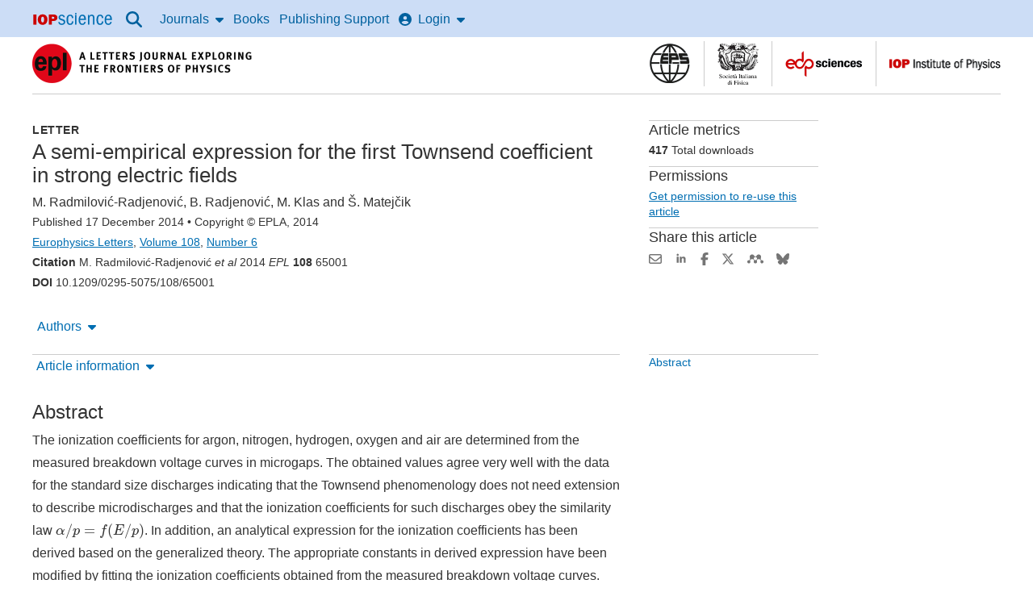

--- FILE ---
content_type: text/html;charset=UTF-8
request_url: https://iopscience.iop.org/article/10.1209/0295-5075/108/65001
body_size: 47091
content:
<!DOCTYPE html><html xml:lang="en"
      lang="en"><head><title >A semi-empirical expression for the first Townsend coefficient in strong electric fields - IOPscience</title><meta charset="utf-8" /><meta http-equiv="x-ua-compatible" content="IE=edge" /><meta name="viewport" content="width=device-width, initial-scale=1.0, minimum-scale=1.0" /><link rel="canonical" href="https://iopscience.iop.org/article/10.1209/0295-5075/108/65001" /><!--  start  metadata--><meta name="citation_journal_title" content="Europhysics Letters"></meta><meta name="citation_journal_abbrev" content="EPL"></meta><meta name="citation_issn" content="0295-5075"></meta><meta name="citation_publisher" content="IOP Publishing"></meta><meta name="citation_author" content="M. Radmilović-Radjenović"></meta><meta name="citation_author_institution" content="Institute of Physics, University of Belgrade - P.O. Box 57, 11080 Belgrade, Serbia"></meta><meta name="citation_author" content="B. Radjenović"></meta><meta name="citation_author_institution" content="Institute of Physics, University of Belgrade - P.O. Box 57, 11080 Belgrade, Serbia"></meta><meta name="citation_author" content="M. Klas"></meta><meta name="citation_author_institution" content="Department of Experimental Physics, Comenius University - Mlynski dolina F2, 84248 Bratislava, Slovakia"></meta><meta name="citation_author" content="Š. Matejčik"></meta><meta name="citation_author_institution" content="Department of Experimental Physics, Comenius University - Mlynski dolina F2, 84248 Bratislava, Slovakia"></meta><meta name="citation_title" content="A semi-empirical expression for the first Townsend coefficient in strong electric fields"></meta><meta name="citation_online_date" content="2014/12/17"></meta><meta name="citation_volume" content="108"></meta><meta name="citation_issue" content="6"></meta><meta name="citation_firstpage" content="65001"></meta><meta name="citation_doi" content="10.1209/0295-5075/108/65001"></meta><meta name="citation_abstract_html_url" content="https://iopscience.iop.org/article/10.1209/0295-5075/108/65001/meta"></meta><meta name="citation_pdf_url" content="https://iopscience.iop.org/article/10.1209/0295-5075/108/65001/pdf"></meta><meta name="citation_xml_url" content="https://iopscience.iop.org/article/10.1209/0295-5075/108/65001/xml"></meta><meta name="citation_fulltext_html_url" content="https://iopscience.iop.org/article/10.1209/0295-5075/108/65001"></meta><meta name="citation_language" content="en"></meta><meta name="citation_reference" content="citation_title=Principles of Plasma Discharges and Materials Processing; citation_author=Liberman M. A.; citation_author=Litchenberg A. J.; citation_publisher=Wiley; citation_publication_date=2005; citation_doi=10.1002/0471724254;"/>
<meta name="citation_reference" content="citation_journal_title=Phys. Status Solidi (A); citation_author=Hatakeyama T.; citation_volume=206; citation_publication_date=2009; citation_firstpage=2284; citation_doi=10.1002/pssa.200925213;"/>
<meta name="citation_reference" content="citation_journal_title=J. Theor. Appl. Phys.; citation_author=Borkhari A. F.; citation_author=Yasserian K.; citation_volume=7; citation_publication_date=2013; citation_firstpage=1; citation_doi=10.1186/2251-7235-7-5;"/>
<meta name="citation_reference" content="citation_journal_title=Proc. Phys. Soc.; citation_author=Prasad N.; citation_author=Craggs J. D.; citation_volume=76; citation_publication_date=1960; citation_firstpage=223;"/>
<meta name="citation_reference" content="citation_journal_title=J. Phys. D: Appl. Phys.; citation_author=Petrović Z. Lj.; citation_author=Dujko S.; citation_author=Marić D.; citation_author=Malović G.; citation_author=Nikitović Ž.; citation_author=Šašić O.; citation_author=Jovanović J.; citation_author=Stojanović V.; citation_author=Radmilović‐Radjenović M.; citation_volume=42; citation_publication_date=2009; citation_firstpage=194002;"/>
<meta name="citation_reference" content="citation_journal_title=Phys. Plasmas; citation_author=Macheret S. O.; citation_author=Shneider M. N.; citation_author=Murray R. C.; citation_volume=55; citation_publication_date=2006; citation_firstpage=023502; citation_doi=10.1063/1.2172926;"/>
<meta name="citation_reference" content="citation_journal_title=Plasma Sources Sci. Technol.; citation_author=Rumbach P.; citation_author=Li Y.; citation_author=Martinez S.; citation_author=Twahirwa T. J.; citation_author=Go D. B.; citation_volume=23; citation_publication_date=2014; citation_firstpage=065026;"/>
<meta name="citation_reference" content="citation_title=Basic Processes of Gaseous Electronics; citation_author=Loeb L.; citation_publisher=University of California Press; citation_publication_date=1955; citation_doi=10.1525/9780520348936;"/>
<meta name="citation_reference" content="citation_journal_title=Eur. Phys. J. D; citation_author=Marić D.; citation_author=Radmilović‐Radjenović M.; citation_author=Petrović Z. Lj.; citation_volume=35; citation_publication_date=2005; citation_firstpage=313; citation_doi=10.1140/epjd/e2005-00172-y;"/>
<meta name="citation_reference" content="citation_journal_title=Tech. Phys.; citation_author=Mokrov M. S.; citation_author=Raizer Y. P.; citation_volume=78; citation_publication_date=2008; citation_firstpage=47;"/>
<meta name="citation_reference" content="citation_journal_title=Plasma Sources Sci. Technol.; citation_author=Kuschel T.; citation_author=Stefanović I.; citation_author=Malović G.; citation_author=Marić D.; citation_author=Petrović Z. Lj.; citation_volume=22; citation_publication_date=2013; citation_firstpage=045001;"/>
<meta name="citation_reference" content="citation_journal_title=Phys. Rev.; citation_author=Sanders H. F.; citation_volume=41; citation_publication_date=1932; citation_firstpage=667; citation_doi=10.1103/PhysRev.41.667;"/>
<meta name="citation_reference" content="citation_title=Electron Ionization Rate Coefficients at Very High E/N, in Physics and Applications of Pseudosparks; citation_author=Pitchford L. C.; citation_publisher=Springer; citation_publication_date=1990; citation_volume=Vol. 219; citation_doi=10.1007/978-1-4615-3786-1_18;"/>
<meta name="citation_reference" content="citation_journal_title=J. Phys. D: Appl. Phys.; citation_author=Friedland L.; citation_author=Kagan Yu. M.; citation_volume=15; citation_publication_date=1982; citation_firstpage=1721;"/>
<meta name="citation_reference" content="citation_journal_title=J. Phys. D: Appl. Phys.; citation_author=Radmilović‐Rajenović M.; citation_author=Matejčik Š.; citation_author=Klas M.; citation_author=Rajenović B.; citation_volume=46; citation_publication_date=2013; citation_firstpage=015302;"/>
<meta name="citation_reference" content="citation_journal_title=EPL; citation_author=Radmilović‐Radjenović M.; citation_author=Radjenović B.; citation_author=Matječik Š.; citation_author=Klas M.; citation_volume=103; citation_publication_date=2014; citation_firstpage=45002; citation_doi=10.1209/0295-5075/103/45002;"/>
<meta name="citation_reference" content="citation_journal_title=Acta Phys. Slov.; citation_author=Radmilović‐Radjenović M.; citation_author=Radjenović B.; citation_author=Klas M.; citation_author=Bojarov A.; citation_author=Matejčik Š.; citation_volume=63; citation_publication_date=2013; citation_firstpage=105;"/>
<meta name="citation_reference" content="citation_journal_title=EPL; citation_author=Klas M.; citation_author=Matejčik Š.; citation_author=Radjenović B.; citation_author=Radmilović‐Radjenović M.; citation_volume=95; citation_publication_date=2011; citation_firstpage=35002; citation_doi=10.1209/0295-5075/95/35002;"/>
<meta name="citation_reference" content="citation_journal_title=Phys. Plasmas; citation_author=Machereta S. O.; citation_author=Shneider M. N.; citation_volume=20; citation_publication_date=2013; citation_firstpage=101608; citation_doi=10.1063/1.4823471;"/>
<meta name="citation_reference" content="citation_title=Handbook of Mathematical Functions: with Formulas, Graphs, and Mathematical Tables; citation_author=Abramowitz M.; citation_author=Stegun I. A.; citation_publisher=Dover Publications; citation_publication_date=1965;"/>
<meta name="citation_reference" content="citation_journal_title=Surf. Interface Anal.; citation_author=Guillot Ph.; citation_author=Belenguer Ph.; citation_author=Therese L.; citation_author=Lavione V.; citation_author=Chollet H.; citation_volume=35; citation_publication_date=2003; citation_firstpage=590; citation_doi=10.1002/sia.1577;"/>
<meta name="citation_reference" content="citation_title=Physics of Pulsed Breakdown in Gases; citation_author=Korolev Yu.; citation_author=Mesyats G. A.; citation_publisher=URO‐Press; citation_publication_date=1998;"/>
<meta name="description" content="A semi-empirical expression for the first Townsend coefficient in strong electric fields, Radmilović-Radjenović, M., Radjenović, B., Klas, M., Matejčik, Š."><meta name="dc.creator" content="M. Radmilović-Radjenović"></meta><meta name="dc.creator" content="B. Radjenović"></meta><meta name="dc.creator" content="M. Klas"></meta><meta name="dc.creator" content="Š. Matejčik"></meta><meta name="dc.publisher" content="IOP Publishing" lang="en"></meta><meta name="dc.date" content="2014-12-17" scheme="W3CDTF"></meta><meta name="dc.type" content="Text" scheme="DCMIType"></meta><meta name="dc.format" content="text/html" scheme="IMT"></meta><meta name="dc.identifier" content="doi:10.1209/0295-5075/108/65001"></meta><meta name="dc.language" content="en"></meta><meta name="asset_type" content="article"><meta name="asset_id" content="10__1209_0295-5075_108_65001"><meta name="main_topic" content="Plasma science"><meta name="og:title" content="A semi-empirical expression for the first Townsend coefficient in strong electric fields"><meta name="og:description" content="A semi-empirical expression for the first Townsend coefficient in strong electric fields, Radmilović-Radjenović, M., Radjenović, B., Klas, M., Matejčik, Š."><meta name="og:url" content="https://iopscience.iop.org/article/10.1209/0295-5075/108/65001"><meta name="og:type" content="article"><meta name="og:image" content="https://cms.iopscience.org/039229b6-ec1f-11e5-b0b6-759f86a2008e/journal_cover?guest=true"><!--  end  metadata--><script type="text/javascript">
        //start common.config
            (function () {
                let config = {"SECURED_ENVIRONMENT":"true","SHOW_REFERENCE_ENTITLEMENT":"false","ENABLE_MATHJAX_BY_DEFAULT":"true"} || {};
                window.config = {...config, ...window.config};
            })();
        //end common.config
    </script><script>
        const mathjaxVersion = 3;
        var _urconfig = { sid: "defc3a7d-4b34-4b6f-ad1c-0716e0a05a65", aip: 0, usePageProtocol: false };
        (function (d, s)

        { var js = d.createElement(s), sc = d.getElementsByTagName(s)[0]; js.src = "https://hit.uptrendsdata.com/rum.min.js"; js.defer = true; sc.parentNode.insertBefore(js, sc); }
        (document, "script"));
    </script><meta name="robots" content="noarchive" /><meta content="A semi-empirical expression for the first Townsend coefficient in strong electric fields, Radmilović-Radjenović, M., Radjenović, B., Klas, M., Matejčik, Š." name="description" /><link rel="stylesheet" href="https://static.iopscience.com/4.8.0/css/criticalStyles.min.css" type="text/css"/><link rel="stylesheet" href="https://static.iopscience.com/4.8.0/css/mainStyles.min.css" media="print" onload="this.media='all'"/><!--start common.gs.head--><!--end common.gs.head--><!--start common.ga.head--><script>
            window.iabConfig = {
                allowedVendors: ['755','804', '1020'],
                allowedGoogleVendors: []
            }
        </script><!-- Google Tag Manager --><script type="text/javascript">
            (function (w, d, s, l, i) {
                w[l] = w[l] || [];
                w[l].push(
                    {'gtm.start': new Date().getTime(), event: 'gtm.js'}
                );
                var f = d.getElementsByTagName(s)[0],
                    j = d.createElement(s), dl = l != 'dataLayer' ? '&l=' + l : '';
                j.defer = true;
                j.src =
                    'https://www.googletagmanager.com/gtm.js?id=' + i + dl;
                f.parentNode.insertBefore(j, f);
            })(window, document, 'script', 'dataLayer', 'GTM-M73Z4W');
        </script><!-- End Google Tag Manager --><!--end common.ga.head--><script defer src="https://d1bxh8uas1mnw7.cloudfront.net/assets/embed.js"></script><script defer src="https://badge.dimensions.ai/badge.js"></script><link rel="icon" type="image/x-icon" href="/favicon.ico"><script>var __uzdbm_1 = "bef0ee6c-a0ab-4b56-a15f-4c206d2dba23";var __uzdbm_2 = "ODgwMzFhYjgtY252ai00YmNhLWJjYWYtZDk2ZGM2ZDY0ZTBmJDMuMTcuMTcyLjIwMA==";var __uzdbm_3 = "7f9000bef0ee6c-a0ab-4b56-a15f-4c206d2dba231-17696862701780-002d89347d66c47c5b810";var __uzdbm_4 = "false";var __uzdbm_5 = "uzmx";var __uzdbm_6 = "7f9000443f8c1a-10be-4f75-bd16-dcd5da489b2e1-17696862701780-f5eec44a6d03f82510";var __uzdbm_7 = "iop.org";</script> <script>   (function (w, d, e, u, c, g, a, b) {     w["SSJSConnectorObj"] = w["SSJSConnectorObj"] || {       ss_cid: c,       domain_info: "auto",     };     w[g] = function (i, j) {       w["SSJSConnectorObj"][i] = j;     };     a = d.createElement(e);     a.async = true;     if (       navigator.userAgent.indexOf('MSIE') !== -1 ||       navigator.appVersion.indexOf('Trident/') > -1     ) {       u = u.replace("/advanced/", "/advanced/ie/");     }     a.src = u;     b = d.getElementsByTagName(e)[0];     b.parentNode.insertBefore(a, b);   })(     window, document, "script", "https://iopscience.iop.org/18f5227b-e27b-445a-a53f-f845fbe69b40/stormcaster.js", "cnvl", "ssConf"   );   ssConf("c1", "https://iopscience.iop.org");   ssConf("c3", "c99a4269-161c-4242-a3f0-28d44fa6ce24");   ssConf("au", "iopscience.iop.org");   ssConf("cu", "validate.perfdrive.com, ssc"); </script></head><body itemscope itemtype="http://schema.org/Organization" class="issn-0295-5075"><a id="back-to-top-target" tabindex="-1"></a><!-- Google Tag Manager (noscript) --><noscript><iframe title="GA" src="https://www.googletagmanager.com/ns.html?id=GTM-M73Z4W"
    height="0" width="0" style="display:none;visibility:hidden"></iframe></noscript><!-- End Google Tag Manager (noscript) --><div class="content-grid"><a class="sr-skip sr-skip--static header__skip" href="#skip-to-content-link-target">Skip to content</a><!-- Header starts --><header class="content-grid__full-width" role="banner" data-nav-group><div class="dgh-showgrid tgh-showgrid cf" name="contentCol"><nav role="navigation" class="wd-main-nav" aria-label="Site"><a href="#sidr-main" id="simple-menu" class="nav-top-link" aria-label="Menu"><svg aria-hidden="true" class="fa-icon fa-icon--xlrg" role="img" focusable="false" xmlns="http://www.w3.org/2000/svg" viewBox="0 0 448 512"><!--bars--><!--!Font Awesome Free 6.5.2 by @fontawesome - https://fontawesome.com License - https://fontawesome.com/license/free Copyright 2024 Fonticons, Inc.--><path d="M0 96C0 78.3 14.3 64 32 64H416c17.7 0 32 14.3 32 32s-14.3 32-32 32H32C14.3 128 0 113.7 0 96zM0 256c0-17.7 14.3-32 32-32H416c17.7 0 32 14.3 32 32s-14.3 32-32 32H32c-17.7 0-32-14.3-32-32zM448 416c0 17.7-14.3 32-32 32H32c-17.7 0-32-14.3-32-32s14.3-32 32-32H416c17.7 0 32 14.3 32 32z"/></svg></a><a href="/" itemprop="url" class="header-logo wd-header-graphic"><meta itemprop="name" content="IOPscience"><img height="15" width="100" src="[data-uri]" alt=""><span class="offscreen-hidden">IOP Science home</span></a><a class="btn btn-default" id="accessibility-help"
                               href="/page/accessibility">Accessibility Help</a><ul id="sidr" class="nav__list"><li class="nav-search nav-item"><button class="nav-top-link-drop-down nav-top-link-drop-down--icon" data-nav-trigger="articlelookup"><svg class="fa-icon fa-icon--lrg" role="img" focusable="false" xmlns="http://www.w3.org/2000/svg" viewBox="0 0 512 512"><!--!Font Awesome Free 6.6.0 by @fontawesome - https://fontawesome.com License - https://fontawesome.com/license/free Copyright 2024 Fonticons, Inc.--><title>Search</title><path d="M416 208c0 45.9-14.9 88.3-40 122.7L502.6 457.4c12.5 12.5 12.5 32.8 0 45.3s-32.8 12.5-45.3 0L330.7 376c-34.4 25.2-76.8 40-122.7 40C93.1 416 0 322.9 0 208S93.1 0 208 0S416 93.1 416 208zM208 352a144 144 0 1 0 0-288 144 144 0 1 0 0 288z"/></svg></button><div class="nav-drop-down nav-drop-down--full-width" data-nav-item="articlelookup"><div class="wrapper--search cf"><div id="search" class="wd-header-search art-lookup__search"><form accept-charset="utf-8,iso-8859-1" class="primary-search" method="get" action="/nsearch" role="search"><div class="art-lookup__fields-wrapper"><label for="quickSearch">Search all IOPscience content</label><input type="search" x-webkit-speech="" name="terms" id="quickSearch" class="art-lookup__field--grow"
                           placeholder="Search all IOPscience content" value="" escapeXml="true"/><button type="submit" x-webkit-speech=""
                           class="btn btn-default hdr-search-btn bd-0 art-lookup__submit">Search</button></div></form></div><a class="search__lookup-link" href="/findcontent">Article Lookup</a></div></div></li><li class="nav-journals nav-item wd-nav-journal"><button class="nav-top-link-drop-down" data-nav-trigger="journals">Journals<svg aria-hidden="true" class="fa-icon fa-icon--right fa-icon--flip" role="img" focusable="false" xmlns="http://www.w3.org/2000/svg" viewBox="0 0 320 512"><!--caret-down--><!--!Font Awesome Free 6.5.1 by @fontawesome - https://fontawesome.com License - https://fontawesome.com/license/free Copyright 2024 Fonticons, Inc.--><path d="M137.4 374.6c12.5 12.5 32.8 12.5 45.3 0l128-128c9.2-9.2 11.9-22.9 6.9-34.9s-16.6-19.8-29.6-19.8L32 192c-12.9 0-24.6 7.8-29.6 19.8s-2.2 25.7 6.9 34.9l128 128z"/></svg></button><div class="nav-drop-down wd-nav-journal-dd" data-nav-item="journals"><div class="nav-drop-down__grid"><div class="nav-drop-down__item"><a class="nav-drop-down__item-title" href="/journalList" data-ga-event="global-nav-item">Journals list</a><span class="nav-drop-down__item-info m-hide">Browse more than 100 science journal titles</span></div><div class="nav-drop-down__item"><a class="nav-drop-down__item-title" href="/page/subjects" data-ga-event="global-nav-item">Subject collections</a><span class="nav-drop-down__item-info m-hide">Read the very best research published in IOP journals</span></div><div class="nav-drop-down__item"><a class="nav-drop-down__item-title" href="/journalList?type=partner#js-tab-pubpart" data-ga-event="global-nav-item">Publishing partners</a><span class="nav-drop-down__item-info m-hide">Partner organisations and publications</span></div><div class="nav-drop-down__item"><a class="nav-drop-down__item-title" href="https://publishingsupport.iopscience.iop.org/open_access/" data-ga-event="global-nav-item">Open access</a><span class="nav-drop-down__item-info m-hide">IOP Publishing open access policy guide</span></div><div class="nav-drop-down__item"><a class="nav-drop-down__item-title" href="/conference-series" data-ga-event="global-nav-item">IOP Conference Series</a><span class="nav-drop-down__item-info m-hide">Read open access proceedings from science conferences worldwide</span></div></div></div></li><li class="nav-books nav-item wd-nav-books"><a href="/booklistinfo/home" class="nav-top-link">Books</a></li><li class="nav-publishing-support nav-item wd-publishing-support"><a href="https://publishingsupport.iopscience.iop.org" class="nav-top-link" data-ga-event="global-nav-item">Publishing Support</a></li><!-- Header Login starts here --><li class="nav-login nav-item wd-nav-login"><button class="nav-top-link-drop-down" id="login-drop-down-user" data-nav-trigger="login"><svg aria-hidden="true" class="fa-icon fa-icon--left" role="img" focusable="false" xmlns="http://www.w3.org/2000/svg" viewBox="0 0 512 512"><!--circle-user--><!--!Font Awesome Free 6.5.1 by @fontawesome - https://fontawesome.com License - https://fontawesome.com/license/free Copyright 2024 Fonticons, Inc.--><path d="M399 384.2C376.9 345.8 335.4 320 288 320H224c-47.4 0-88.9 25.8-111 64.2c35.2 39.2 86.2 63.8 143 63.8s107.8-24.7 143-63.8zM0 256a256 256 0 1 1 512 0A256 256 0 1 1 0 256zm256 16a72 72 0 1 0 0-144 72 72 0 1 0 0 144z"/></svg>Login<svg aria-hidden="true" class="fa-icon fa-icon--right fa-icon--flip" role="img" focusable="false" xmlns="http://www.w3.org/2000/svg" viewBox="0 0 320 512"><!--caret-down--><!--!Font Awesome Free 6.5.1 by @fontawesome - https://fontawesome.com License - https://fontawesome.com/license/free Copyright 2024 Fonticons, Inc.--><path d="M137.4 374.6c12.5 12.5 32.8 12.5 45.3 0l128-128c9.2-9.2 11.9-22.9 6.9-34.9s-16.6-19.8-29.6-19.8L32 192c-12.9 0-24.6 7.8-29.6 19.8s-2.2 25.7 6.9 34.9l128 128z"/></svg></button><div class="nav-drop-down wd-nav-login-dd" data-nav-item="login"><a href="https://myiopscience.iop.org/signin?origin=a0&amp;idhub=true&amp;return=https%3A%2F%2Fiopscience.iop.org%2Farticle%2F10.1209%2F0295-5075%2F108%2F65001" id="wd-login-link" data-ga-event="global-nav-item">IOPscience login / Sign Up</a></div></li><!-- Header Login ends here --></ul></nav></div></header><div class="page-body" itemtype="http://schema.org/Periodical"><div class="grid-3-col da-showgrid ta-showgrid cf"><main id="skip-to-content-link-target"><!-- Secondary header starts --><div class="secondary-header cf" id="wd-secondary-header"><!-- Branded journal header starts --><div class="branded"><div class="publication-name" id="wd-pub-name"><div class="publication-title" itemprop="name" itemid="periodical"><!-- Logo starts --><a href="/journal/0295-5075" itemprop="url" data-ga-event="journal_title"><img src="https://cms.iopscience.org/92ffee79-d09c-11e5-b0b6-759f86a2008e/epl-2016.png?guest=true" alt="EPL (Europhysics Letters"/></a><!-- Logo ends --></div></div><div class="partner-logos m-hide" id="wd-partner-logos"><div class="partner-logo-alignment"><!-- Partner logo starts --><button class="overlay-launch partner-logo" aria-expanded="false" data-ga-event="partner_logo"><img src="https://cms.iopscience.org/a1c88afa-7c3d-11e2-a6c4-7979bdb62203/eps-logo2.gif?guest=true" alt="European Physical Society, find out more."></button><span class="overlay-set"><div class="tint-screen"></div><div role="dialog" aria-label="European Physical Society" aria-modal="true" class="overlay-panel"><button class="close-icon close-overlay" aria-label="Close"><svg aria-hidden="true" class="fa-icon fa-icon--xlrg" role="img" focusable="false" xmlns="http://www.w3.org/2000/svg" viewBox="0 0 512 512"><!--circle-xmark--><!--!Font Awesome Free 6.5.2 by @fontawesome - https://fontawesome.com License - https://fontawesome.com/license/free Copyright 2024 Fonticons, Inc.--><path d="M256 512A256 256 0 1 0 256 0a256 256 0 1 0 0 512zM175 175c9.4-9.4 24.6-9.4 33.9 0l47 47 47-47c9.4-9.4 24.6-9.4 33.9 0s9.4 24.6 0 33.9l-47 47 47 47c9.4 9.4 9.4 24.6 0 33.9s-24.6 9.4-33.9 0l-47-47-47 47c-9.4 9.4-24.6 9.4-33.9 0s-9.4-24.6 0-33.9l47-47-47-47c-9.4-9.4-9.4-24.6 0-33.9z"/></svg></button><div class="overlay-img"><img src="https://cms.iopscience.org/a1c88afa-7c3d-11e2-a6c4-7979bdb62203/eps-logo2.gif?guest=true" alt="European Physical Society logo."/></div><div class="overlay-text">
                <p><a href="https://www.eps.org/">The European Physical Society (EPS)</a> is a not for profit association whose members include 41 National Physical Societies in Europe, individuals from all fields of physics, and European research institutions.</p>
<p>As a learned society, the EPS engages in activities that strengthen ties among the physicists in Europe. As a federation of National Physical Societies, the EPS studies issues of concern to all European countries relating to physics research, science policy and education.</p>
            </div></div></span><!-- Partner logo ends --><!-- Partner logo starts --><button class="overlay-launch partner-logo" aria-expanded="false" data-ga-event="partner_logo"><img src="https://cms.iopscience.org/abdbbd1a-7c3d-11e2-a6c4-7979bdb62203/sidf-logo2.gif?guest=true" alt="Italian Physical Society, find out more."></button><span class="overlay-set"><div class="tint-screen"></div><div role="dialog" aria-label="Italian Physical Society" aria-modal="true" class="overlay-panel"><button class="close-icon close-overlay" aria-label="Close"><svg aria-hidden="true" class="fa-icon fa-icon--xlrg" role="img" focusable="false" xmlns="http://www.w3.org/2000/svg" viewBox="0 0 512 512"><!--circle-xmark--><!--!Font Awesome Free 6.5.2 by @fontawesome - https://fontawesome.com License - https://fontawesome.com/license/free Copyright 2024 Fonticons, Inc.--><path d="M256 512A256 256 0 1 0 256 0a256 256 0 1 0 0 512zM175 175c9.4-9.4 24.6-9.4 33.9 0l47 47 47-47c9.4-9.4 24.6-9.4 33.9 0s9.4 24.6 0 33.9l-47 47 47 47c9.4 9.4 9.4 24.6 0 33.9s-24.6 9.4-33.9 0l-47-47-47 47c-9.4 9.4-24.6 9.4-33.9 0s-9.4-24.6 0-33.9l47-47-47-47c-9.4-9.4-9.4-24.6 0-33.9z"/></svg></button><div class="overlay-img"><img src="https://cms.iopscience.org/abdbbd1a-7c3d-11e2-a6c4-7979bdb62203/sidf-logo2.gif?guest=true" alt="Italian Physical Society logo."/></div><div class="overlay-text">
                <a href="https://www.sif.it/">Italian Physical Society</a>
            </div></div></span><!-- Partner logo ends --><!-- Partner logo starts --><button class="overlay-launch partner-logo" aria-expanded="false" data-ga-event="partner_logo"><img src="https://cms.iopscience.org/b51a11bc-7c3d-11e2-a6c4-7979bdb62203/edps-logo2.gif?guest=true" alt="EDP Sciences, find out more."></button><span class="overlay-set"><div class="tint-screen"></div><div role="dialog" aria-label="EDP Sciences" aria-modal="true" class="overlay-panel"><button class="close-icon close-overlay" aria-label="Close"><svg aria-hidden="true" class="fa-icon fa-icon--xlrg" role="img" focusable="false" xmlns="http://www.w3.org/2000/svg" viewBox="0 0 512 512"><!--circle-xmark--><!--!Font Awesome Free 6.5.2 by @fontawesome - https://fontawesome.com License - https://fontawesome.com/license/free Copyright 2024 Fonticons, Inc.--><path d="M256 512A256 256 0 1 0 256 0a256 256 0 1 0 0 512zM175 175c9.4-9.4 24.6-9.4 33.9 0l47 47 47-47c9.4-9.4 24.6-9.4 33.9 0s9.4 24.6 0 33.9l-47 47 47 47c9.4 9.4 9.4 24.6 0 33.9s-24.6 9.4-33.9 0l-47-47-47 47c-9.4 9.4-24.6 9.4-33.9 0s-9.4-24.6 0-33.9l47-47-47-47c-9.4-9.4-9.4-24.6 0-33.9z"/></svg></button><div class="overlay-img"><img src="https://cms.iopscience.org/b51a11bc-7c3d-11e2-a6c4-7979bdb62203/edps-logo2.gif?guest=true" alt="EDP Sciences logo."/></div><div class="overlay-text">
                <a href="https://publications.edpsciences.org/">EDP Sciences</a>
            </div></div></span><!-- Partner logo ends --><!-- Partner logo starts --><button class="overlay-launch partner-logo" aria-expanded="false" data-ga-event="partner_logo"><img src="https://cms.iopscience.org/ce5b14ab-f0f4-11e5-a415-496188f8a415/iop.gif?guest=true" alt="The Institute of Physics, find out more."></button><span class="overlay-set"><div class="tint-screen"></div><div role="dialog" aria-label="The Institute of Physics" aria-modal="true" class="overlay-panel"><button class="close-icon close-overlay" aria-label="Close"><svg aria-hidden="true" class="fa-icon fa-icon--xlrg" role="img" focusable="false" xmlns="http://www.w3.org/2000/svg" viewBox="0 0 512 512"><!--circle-xmark--><!--!Font Awesome Free 6.5.2 by @fontawesome - https://fontawesome.com License - https://fontawesome.com/license/free Copyright 2024 Fonticons, Inc.--><path d="M256 512A256 256 0 1 0 256 0a256 256 0 1 0 0 512zM175 175c9.4-9.4 24.6-9.4 33.9 0l47 47 47-47c9.4-9.4 24.6-9.4 33.9 0s9.4 24.6 0 33.9l-47 47 47 47c9.4 9.4 9.4 24.6 0 33.9s-24.6 9.4-33.9 0l-47-47-47 47c-9.4 9.4-24.6 9.4-33.9 0s-9.4-24.6 0-33.9l47-47-47-47c-9.4-9.4-9.4-24.6 0-33.9z"/></svg></button><div class="overlay-img"><img src="https://cms.iopscience.org/ce5b14ab-f0f4-11e5-a415-496188f8a415/iop.gif?guest=true" alt="The Institute of Physics logo."/></div><div class="overlay-text">
                <p><a href="https://www.iop.org">The Institute of Physics (IOP)</a> is a leading scientific society promoting physics and bringing physicists together for the benefit of all. It has a worldwide membership of around 50 000 comprising physicists from all sectors, as well as those with an interest in physics. It works to advance physics research, application and education; and engages with policy makers and the public to develop awareness and understanding of physics. Its publishing company, IOP Publishing, is a world leader in professional scientific communications.</p>
            </div></div></span><!-- Partner logo ends --></div></div></div><!-- Branded journal header ends --></div><!-- Secondary header ends --><!-- Start article page --><div class="da1-da2" id="page-content" itemscope="" itemtype="http://schema.org/ScholarlyArticle"><div class="da1 ta1 article-head"><!-- Start Eyebrow block, containing Surtitle and Labels --><div class="eyebrow"><span class="wd-jnl-art-sur-title">Letter</span><!-- Start Collection Labels --><!-- End Collection Labels --></div><!-- End Eyebrow block --><h1 itemprop="headline" class="wd-jnl-art-title">A semi-empirical expression for the first Townsend coefficient in strong electric fields</h1><p class="mb-0"><span data-authors-container="" id="data-authors-list"><span itemtype="http://schema.org/Person" itemprop="author" class="nowrap"><span itemprop="name">M. Radmilović-Radjenović</span></span>, <span itemtype="http://schema.org/Person" itemprop="author" class="nowrap"><span itemprop="name">B. Radjenović</span></span>, <span itemtype="http://schema.org/Person" itemprop="author" class="nowrap"><span itemprop="name">M. Klas</span></span> and <span itemtype="http://schema.org/Person" itemprop="author" class="nowrap"><span itemprop="name">Š. Matejčik</span></span></span></p><p class="small" itemprop="isPartOf" itemscope="" itemtype="http://schema.org/PublicationIssue"><!--Article Breadcrumb Start--><span class="wd-jnl-art-pub-date">Published 17 December 2014</span> &bull; <!-- Start Copyright--><span itemprop="copyrightHolder" class="wd-jnl-art-copyright">
       	  Copyright © EPLA, 2014
        </span><br /><!-- end Copyright --><span itemscope itemtype="http://schema.org/Periodical" itemid="periodical" class="wd-jnl-art-breadcrumb-title article-toolbar-anchor"><span itemprop="name"><a href="/journal/0295-5075" itemprop="url" class="event_breadcrumb" data-event-action="Title link">Europhysics Letters</a></span></span>,
	<span itemprop="isPartOf" itemscope itemtype="http://schema.org/PublicationVolume" class="wd-jnl-art-breadcrumb-vol nowrap"><link itemprop="isPartOf" itemid="periodical" itemscope/><span itemprop="volumeNumber"><a href="/volume/0295-5075/108" itemprop="url" class="event_breadcrumb" data-event-action="Volume link">Volume 108</a></span></span>,
<span itemprop="issueNumber" class="wd-jnl-art-breadcrumb-issue"><a href="/issue/0295-5075/108/6" itemprop="url" class="event_breadcrumb" data-event-action="Issue link"><!--Issue Number Start-->Number 6<!--Issue Number End--></a></span><!--Article Breadcrumb End--><span style="display: block"><strong>Citation</strong> M. Radmilović-Radjenović <em>et al</em> 2014 <em>EPL</em> <b>108</b> 65001</span><span style="display: block"><strong>DOI</strong> 10.1209/0295-5075/108/65001</span></p><div class="article-info"><div class="article-info__toolbar"><!-- Start toolbar --><div class="in-page-nav-wrapper"><div class="nav-in-page m-hide wd-in-pg-toolbar in-page-toolbar-anchor"><div class="nav-in-page-active-wrapper"><div class=""><div class="nav-in-page-active-grid-1"><nav aria-label="Article toolbar" data-nav-group><div class="nav-item wd-in-pg-toolbar-authors" aria-busy="false"><button class="nav-top-link-drop-down article-toolbar-dropdown"
                                    data-toolbar-action="authors" data-nav-trigger="authors"
                                    aria-expanded="false" aria-controls="nav-dropdown-authors">Authors<svg aria-hidden="true" class="fa-icon fa-icon--right fa-icon--flip" role="img" focusable="false" xmlns="http://www.w3.org/2000/svg" viewBox="0 0 320 512"><!--caret-down--><!--!Font Awesome Free 6.5.1 by @fontawesome - https://fontawesome.com License - https://fontawesome.com/license/free Copyright 2024 Fonticons, Inc.--><path d="M137.4 374.6c12.5 12.5 32.8 12.5 45.3 0l128-128c9.2-9.2 11.9-22.9 6.9-34.9s-16.6-19.8-29.6-19.8L32 192c-12.9 0-24.6 7.8-29.6 19.8s-2.2 25.7 6.9 34.9l128 128z"/></svg></button><div class="nav-drop-down nav-drop-down--short" data-nav-item="authors" id="nav-dropdown-authors"><div class="overflow-y" data-toolbar-container="authors" tabindex="0">
                                    <div><div class="mb-15 mt-05"><p class="author-list__name"><span itemprop="name">M. Radmilović-Radjenović</span></p><p class="author-list__heading">AFFILIATIONS</p><div class="mb-1"><p class="mb-05">Institute of Physics, University of Belgrade - P.O. Box 57, 11080 Belgrade, Serbia</p></div></div></div><div><div class="mb-15 mt-05"><p class="author-list__name"><span itemprop="name">B. Radjenović</span></p><p class="author-list__heading">AFFILIATIONS</p><div class="mb-1"><p class="mb-05">Institute of Physics, University of Belgrade - P.O. Box 57, 11080 Belgrade, Serbia</p></div></div></div><div><div class="mb-15 mt-05"><p class="author-list__name"><span itemprop="name">M. Klas</span></p><p class="author-list__heading">AFFILIATIONS</p><div class="mb-1"><p class="mb-05">Department of Experimental Physics, Comenius University - Mlynski dolina F2, 84248 Bratislava, Slovakia</p></div></div></div><div><div class="mb-15 mt-05"><p class="author-list__name"><span itemprop="name">Š. Matejčik</span></p><p class="author-list__heading">AFFILIATIONS</p><div class="mb-1"><p class="mb-05">Department of Experimental Physics, Comenius University - Mlynski dolina F2, 84248 Bratislava, Slovakia</p></div></div></div>
                                </div></div></div><div class="nav-item wd-in-pg-toolbar-fig"><button aria-controls="nav-dropdown-figures" class="nav-top-link-drop-down article-toolbar-dropdown"
                               data-toolbar-action="figures" data-nav-trigger="figures">Figures<svg aria-hidden="true" class="fa-icon fa-icon--right fa-icon--flip" role="img" focusable="false" xmlns="http://www.w3.org/2000/svg" viewBox="0 0 320 512"><!--caret-down--><!--!Font Awesome Free 6.5.1 by @fontawesome - https://fontawesome.com License - https://fontawesome.com/license/free Copyright 2024 Fonticons, Inc.--><path d="M137.4 374.6c12.5 12.5 32.8 12.5 45.3 0l128-128c9.2-9.2 11.9-22.9 6.9-34.9s-16.6-19.8-29.6-19.8L32 192c-12.9 0-24.6 7.8-29.6 19.8s-2.2 25.7 6.9 34.9l128 128z"/></svg></button><div id="nav-dropdown-figures" class="nav-drop-down" data-nav-item="figures"><p class="nav-drop-down__info">Skip to each figure in the article</p><ul class="overflow-x" data-toolbar-container="figures"></ul></div></div><div class="nav-item wd-in-pg-toolbar-tables"><button aria-controls="nav-dropdown-table" class="nav-top-link-drop-down article-toolbar-dropdown"
                               data-toolbar-action="table" data-nav-trigger="table">Tables<svg aria-hidden="true" class="fa-icon fa-icon--right fa-icon--flip" role="img" focusable="false" xmlns="http://www.w3.org/2000/svg" viewBox="0 0 320 512"><!--caret-down--><!--!Font Awesome Free 6.5.1 by @fontawesome - https://fontawesome.com License - https://fontawesome.com/license/free Copyright 2024 Fonticons, Inc.--><path d="M137.4 374.6c12.5 12.5 32.8 12.5 45.3 0l128-128c9.2-9.2 11.9-22.9 6.9-34.9s-16.6-19.8-29.6-19.8L32 192c-12.9 0-24.6 7.8-29.6 19.8s-2.2 25.7 6.9 34.9l128 128z"/></svg></button><div id="nav-dropdown-table" class="nav-drop-down" data-nav-item="table"><p class="nav-drop-down__info">Skip to each table in the article</p><ul class="overflow-x" data-toolbar-container="table"></ul></div></div><div class="nav-item wd-in-pg-toolbar-ref"><button aria-controls="nav-dropdown-references" class="nav-top-link-drop-down article-toolbar-dropdown"
                               data-toolbar-action="references" data-nav-trigger="references">References<svg aria-hidden="true" class="fa-icon fa-icon--right fa-icon--flip" role="img" focusable="false" xmlns="http://www.w3.org/2000/svg" viewBox="0 0 320 512"><!--caret-down--><!--!Font Awesome Free 6.5.1 by @fontawesome - https://fontawesome.com License - https://fontawesome.com/license/free Copyright 2024 Fonticons, Inc.--><path d="M137.4 374.6c12.5 12.5 32.8 12.5 45.3 0l128-128c9.2-9.2 11.9-22.9 6.9-34.9s-16.6-19.8-29.6-19.8L32 192c-12.9 0-24.6 7.8-29.6 19.8s-2.2 25.7 6.9 34.9l128 128z"/></svg></button><div id="nav-dropdown-references" class="nav-drop-down" data-nav-item="references"><div class="overflow-y" data-toolbar-container="references"></div></div></div><div class="nav-item wd-in-pg-toolbar-citedby"><button aria-controls="nav-dropdown-citedby" class="nav-top-link-drop-down article-toolbar-dropdown"
                                   data-toolbar-action="citedby" data-nav-trigger="citedby" id="citetoolbarbtn">Citations<svg aria-hidden="true" class="fa-icon fa-icon--right fa-icon--flip" role="img" focusable="false" xmlns="http://www.w3.org/2000/svg" viewBox="0 0 320 512"><!--caret-down--><!--!Font Awesome Free 6.5.1 by @fontawesome - https://fontawesome.com License - https://fontawesome.com/license/free Copyright 2024 Fonticons, Inc.--><path d="M137.4 374.6c12.5 12.5 32.8 12.5 45.3 0l128-128c9.2-9.2 11.9-22.9 6.9-34.9s-16.6-19.8-29.6-19.8L32 192c-12.9 0-24.6 7.8-29.6 19.8s-2.2 25.7 6.9 34.9l128 128z"/></svg></button><div id="nav-dropdown-citedby" class="nav-drop-down" data-nav-item="citedby"><div class="overflow-y" data-toolbar-container="citedby"></div></div></div><div class="nav-item wd-in-pg-toolbar-artdata"><button aria-controls="nav-dropdown-artdata" class="nav-top-link-drop-down article-toolbar-dropdown"
                                   data-toolbar-action="artdata" data-nav-trigger="artdata">Article data<svg aria-hidden="true" class="fa-icon fa-icon--right fa-icon--flip" role="img" focusable="false" xmlns="http://www.w3.org/2000/svg" viewBox="0 0 320 512"><!--caret-down--><!--!Font Awesome Free 6.5.1 by @fontawesome - https://fontawesome.com License - https://fontawesome.com/license/free Copyright 2024 Fonticons, Inc.--><path d="M137.4 374.6c12.5 12.5 32.8 12.5 45.3 0l128-128c9.2-9.2 11.9-22.9 6.9-34.9s-16.6-19.8-29.6-19.8L32 192c-12.9 0-24.6 7.8-29.6 19.8s-2.2 25.7 6.9 34.9l128 128z"/></svg></button><div id="nav-dropdown-artdata" class="nav-drop-down" data-nav-item="artdata"><p class="nav-drop-down__info">
                                        Skip to each data item in the article
                                        </p><ul class="overflow-x" data-toolbar-container="artdata"></ul><p class="small"><a target="_blank" href="/journal/0295-5075/page/article-data">What
                                        is article data?</a></p></div></div><div class="nav-item wd-in-pg-toolbar-open-science" aria-busy="false"><button class="nav-top-link-drop-down article-toolbar-dropdown"
                                   data-toolbar-action="open-science" data-nav-trigger="open-science"
                                   aria-expanded="false" aria-controls="nav-dropdown-open-science">Open science<svg aria-hidden="true" class="fa-icon fa-icon--right fa-icon--flip" role="img" focusable="false" xmlns="http://www.w3.org/2000/svg" viewBox="0 0 320 512"><!--caret-down--><!--!Font Awesome Free 6.5.1 by @fontawesome - https://fontawesome.com License - https://fontawesome.com/license/free Copyright 2024 Fonticons, Inc.--><path d="M137.4 374.6c12.5 12.5 32.8 12.5 45.3 0l128-128c9.2-9.2 11.9-22.9 6.9-34.9s-16.6-19.8-29.6-19.8L32 192c-12.9 0-24.6 7.8-29.6 19.8s-2.2 25.7 6.9 34.9l128 128z"/></svg></button><div class="nav-drop-down nav-drop-down--short" data-nav-item="open-science"
                                     id="nav-dropdown-open-science"><div class="overflow-y overflow-y--short" data-toolbar-container="open-science"></div></div></div></nav></div><div class="nav-in-page-active-grid-2 d-n"><div><div class="pdf-button-2nd"></div></div></div></div></div></div></div><!-- End toolbar --><!-- Start toolbar mobile --><div class="toolbar-mobile m-show"><div class="reveal-container reveal-closed"><div class="replica-h3 mt-0"><button type="button" id="wd-article-authors-accordion" href="#" class="reveal-trigger"><span class="reveal-trigger-label">Authors</span><svg aria-hidden="true" class="fa-icon fa-icon--right fa-icon--flip" role="img" focusable="false" xmlns="http://www.w3.org/2000/svg" viewBox="0 0 320 512"><!--caret-down--><!--!Font Awesome Free 6.5.1 by @fontawesome - https://fontawesome.com License - https://fontawesome.com/license/free Copyright 2024 Fonticons, Inc.--><path d="M137.4 374.6c12.5 12.5 32.8 12.5 45.3 0l128-128c9.2-9.2 11.9-22.9 6.9-34.9s-16.6-19.8-29.6-19.8L32 192c-12.9 0-24.6 7.8-29.6 19.8s-2.2 25.7 6.9 34.9l128 128z"/></svg></button></div><div class="reveal-content"><div class="overflow-y" data-toolbar-container="authors" tabindex="0">
                    <div><div class="mb-15 mt-05"><p class="author-list__name"><span itemprop="name">M. Radmilović-Radjenović</span></p><p class="author-list__heading">AFFILIATIONS</p><div class="mb-1"><p class="mb-05">Institute of Physics, University of Belgrade - P.O. Box 57, 11080 Belgrade, Serbia</p></div></div></div><div><div class="mb-15 mt-05"><p class="author-list__name"><span itemprop="name">B. Radjenović</span></p><p class="author-list__heading">AFFILIATIONS</p><div class="mb-1"><p class="mb-05">Institute of Physics, University of Belgrade - P.O. Box 57, 11080 Belgrade, Serbia</p></div></div></div><div><div class="mb-15 mt-05"><p class="author-list__name"><span itemprop="name">M. Klas</span></p><p class="author-list__heading">AFFILIATIONS</p><div class="mb-1"><p class="mb-05">Department of Experimental Physics, Comenius University - Mlynski dolina F2, 84248 Bratislava, Slovakia</p></div></div></div><div><div class="mb-15 mt-05"><p class="author-list__name"><span itemprop="name">Š. Matejčik</span></p><p class="author-list__heading">AFFILIATIONS</p><div class="mb-1"><p class="mb-05">Department of Experimental Physics, Comenius University - Mlynski dolina F2, 84248 Bratislava, Slovakia</p></div></div></div>
                </div></div></div></div><!-- End toolbar mobile --></div></div></div><div class="da2 ta2"><div class="print-hide content-tools"><div id="article-metrics-div"><h2 class="replica-h5 mt-0">Article metrics</h2><p><span id="total-downloads" class="wd-jnl-art-total-dwnlds"><b>417</b> Total downloads</span><span id="total-abstract-views" class="wd-jnl-art-total-views d-n"><br/><b>0</b> Video abstract views</span></p><div class="dimensions-altmetric-li"><!-- Start Dimensions display --><span class="__dimensions_badge_embed__ dimensions-embed" data-hide-zero-citations="true" data-ga-event="dimensions" data-style="small_circle" data-doi="10.1209/0295-5075/108/65001"></span><!-- End Dimensions display --><!-- Start Altmetrics display --><div data-badge-popover="right" data-badge-type="donut" data-hide-no-mentions="true" class="altmetric-embed" data-hide-less-than="1" data-ga-event="altmetrics" data-doi="10.1209/0295-5075/108/65001"></div><!-- End Altmetrics display --><div class="clear-fl"></div></div></div><div><!-- Start Permission Link --><h2 class="replica-h5 mt-0">Permissions</h2><p class="wd-jnl-art-get-permisssion print-hide"><a href="https://publishingsupport.iopscience.iop.org/questions/partner-owned-journals-titles-which-iop-does-not-handle-permissions-requests/" target="_blank" rel="noopener" data-ga-event="permission">Get permission to re-use this article</a></p><!-- End Permission Link --></div><div id="wd-share-icons"><h2 class="replica-h5 mt-0">Share this article</h2><ul class="share-icon-links"><li id="wd-share-icon-email"><a href="mailto:?subject=A semi-empirical expression for the first Townsend coefficient in strong electric fields&amp;body=A semi-empirical expression for the first Townsend coefficient in strong electric fields - https://doi.org/10.1209/0295-5075/108/65001"
                   aria-label="Share this content via email" class="share-icon-links__link replicate-hover"><svg aria-hidden="true" class="fa-icon" role="img" focusable="false" xmlns="http://www.w3.org/2000/svg" viewBox="0 0 512 512"><!--envelope--><!--!Font Awesome Free 6.5.2 by @fontawesome - https://fontawesome.com License - https://fontawesome.com/license/free Copyright 2024 Fonticons, Inc.--><path d="M64 112c-8.8 0-16 7.2-16 16v22.1L220.5 291.7c20.7 17 50.4 17 71.1 0L464 150.1V128c0-8.8-7.2-16-16-16H64zM48 212.2V384c0 8.8 7.2 16 16 16H448c8.8 0 16-7.2 16-16V212.2L322 328.8c-38.4 31.5-93.7 31.5-132 0L48 212.2zM0 128C0 92.7 28.7 64 64 64H448c35.3 0 64 28.7 64 64V384c0 35.3-28.7 64-64 64H64c-35.3 0-64-28.7-64-64V128z"/></svg></a></li><li id="wd-share-icon-linkedin"><a href="https://www.linkedin.com/sharing/share-offsite/?url=https%3A%2F%2Fiopscience.iop.org%2Farticle%2F10.1209%2F0295-5075%2F108%2F65001" target="_blank"
                   rel="noopener" aria-label="Share on LinkedIn (opens new window)"  class="share-icon-links__link replicate-hover"><svg aria-hidden="true" class="fa-icon" role="img" focusable="false"  xmlns="http://www.w3.org/2000/svg" viewBox="0 0 640 640"><!--!Font Awesome Free v7.1.0 by @fontawesome - https://fontawesome.com License - https://fontawesome.com/license/free Copyright 2025 Fonticons, Inc.--><path d="M196.3 512L103.4 512L103.4 212.9L196.3 212.9L196.3 512zM149.8 172.1C120.1 172.1 96 147.5 96 117.8C96 103.5 101.7 89.9 111.8 79.8C121.9 69.7 135.6 64 149.8 64C164 64 177.7 69.7 187.8 79.8C197.9 89.9 203.6 103.6 203.6 117.8C203.6 147.5 179.5 172.1 149.8 172.1zM543.9 512L451.2 512L451.2 366.4C451.2 331.7 450.5 287.2 402.9 287.2C354.6 287.2 347.2 324.9 347.2 363.9L347.2 512L254.4 512L254.4 212.9L343.5 212.9L343.5 253.7L344.8 253.7C357.2 230.2 387.5 205.4 432.7 205.4C526.7 205.4 544 267.3 544 347.7L544 512L543.9 512z"/></svg></a></li><li id="wd-share-icon-facebook"><a href="https://www.facebook.com/sharer.php?u=https%3A%2F%2Fdoi.org%2F10.1209%2F0295-5075%2F108%2F65001"
                   target="_blank" rel="noopener" aria-label="Share on Facebook (opens new window)"  class="share-icon-links__link replicate-hover"><svg aria-hidden="true" class="fa-icon" role="img" focusable="false" xmlns="http://www.w3.org/2000/svg" viewBox="0 0 320 512"><!--facebook-f--><!--!Font Awesome Free 6.5.2 by @fontawesome - https://fontawesome.com License - https://fontawesome.com/license/free Copyright 2024 Fonticons, Inc.--><path d="M80 299.3V512H196V299.3h86.5l18-97.8H196V166.9c0-51.7 20.3-71.5 72.7-71.5c16.3 0 29.4 .4 37 1.2V7.9C291.4 4 256.4 0 236.2 0C129.3 0 80 50.5 80 159.4v42.1H14v97.8H80z"/></svg></a></li><li id="wd-share-icon-twitter"><a href="https://x.com/share?url=https%3A%2F%2Fdoi.org%2F10.1209%2F0295-5075%2F108%2F65001&amp;text=A+semi-empirical+expression+for+the+first+Townsend+coefficient+in+strong+electric+fields&amp;via=epl_journal"
                   target="_blank" rel="noopener" aria-label="Share on Twitter (opens new window)"  class="share-icon-links__link replicate-hover"><svg aria-hidden="true" class="fa-icon" role="img" focusable="false" xmlns="http://www.w3.org/2000/svg" viewBox="0 0 512 512"><!--x-twitter--><!--!Font Awesome Free 6.5.2 by @fontawesome - https://fontawesome.com License - https://fontawesome.com/license/free Copyright 2024 Fonticons, Inc.--><path d="M389.2 48h70.6L305.6 224.2 487 464H345L233.7 318.6 106.5 464H35.8L200.7 275.5 26.8 48H172.4L272.9 180.9 389.2 48zM364.4 421.8h39.1L151.1 88h-42L364.4 421.8z"/></svg></a></li><li id="wd-share-icon-mendeley"><a href="https://www.mendeley.com/import/?doi=10.1209%2F0295-5075%2F108%2F65001" target="_blank"
                   rel="noopener" aria-label="Share on Mendeley (opens new window)"  class="share-icon-links__link replicate-hover"><svg aria-hidden="true" class="fa-icon" role="img" focusable="false" xmlns="http://www.w3.org/2000/svg" viewBox="0 0 640 512"><!--mendeley--><!--!Font Awesome Free 6.5.2 by @fontawesome - https://fontawesome.com License - https://fontawesome.com/license/free Copyright 2024 Fonticons, Inc.--><path d="M624.6 325.2c-12.3-12.4-29.7-19.2-48.4-17.2-43.3-1-49.7-34.9-37.5-98.8 22.8-57.5-14.9-131.5-87.4-130.8-77.4 .7-81.7 82-130.9 82-48.1 0-54-81.3-130.9-82-72.9-.8-110.1 73.3-87.4 130.8 12.2 63.9 5.8 97.8-37.5 98.8-21.2-2.3-37 6.5-53 22.5-19.9 19.7-19.3 94.8 42.6 102.6 47.1 5.9 81.6-42.9 61.2-87.8-47.3-103.7 185.9-106.1 146.5-8.2-.1 .1-.2 .2-.3 .4-26.8 42.8 6.8 97.4 58.8 95.2 52.1 2.1 85.4-52.6 58.8-95.2-.1-.2-.2-.3-.3-.4-39.4-97.9 193.8-95.5 146.5 8.2-4.6 10-6.7 21.3-5.7 33 4.9 53.4 68.7 74.1 104.9 35.2 17.8-14.8 23.1-65.6 0-88.3zm-303.9-19.1h-.6c-43.4 0-62.8-37.5-62.8-62.8 0-34.7 28.2-62.8 62.8-62.8h.6c34.7 0 62.8 28.1 62.8 62.8 0 25-19.2 62.8-62.8 62.8z"/></svg></a></li><li id="wd-share-icon-bluesky"><a href="https://bsky.app/intent/compose?text=A+semi-empirical+expression+for+the+first+Townsend+coefficient+in+strong+electric+fields%0Ahttps%3A%2F%2Fdoi.org%2F10.1209%2F0295-5075%2F108%2F65001%0Avia+%40ioppublishing.bsky.social" target="_blank"
                   rel="noopener" aria-label="Share on Bluesky (opens new window)"  class="share-icon-links__link replicate-hover"><svg aria-hidden="true" class="fa-icon" role="img" focusable="false" xmlns="http://www.w3.org/2000/svg" viewBox="0 0 512 512"><!--!Font Awesome Free 6.7.2 by @fontawesome - https://fontawesome.com License - https://fontawesome.com/license/free Copyright 2025 Fonticons, Inc.--><path d="M111.8 62.2C170.2 105.9 233 194.7 256 242.4c23-47.6 85.8-136.4 144.2-180.2c42.1-31.6 110.3-56 110.3 21.8c0 15.5-8.9 130.5-14.1 149.2C478.2 298 412 314.6 353.1 304.5c102.9 17.5 129.1 75.5 72.5 133.5c-107.4 110.2-154.3-27.6-166.3-62.9l0 0c-1.7-4.9-2.6-7.8-3.3-7.8s-1.6 3-3.3 7.8l0 0c-12 35.3-59 173.1-166.3 62.9c-56.5-58-30.4-116 72.5-133.5C100 314.6 33.8 298 15.7 233.1C10.4 214.4 1.5 99.4 1.5 83.9c0-77.8 68.2-53.4 110.3-21.8z"/></svg></a></li></ul><div class="clear-fl"></div></div></div></div><div class="da1 ta1"><div class="article-info__info"><!-- Article information starts. This includes author emails, affiliations, article published date, doi etc. --><div class="reveal-container reveal-closed bdt-1 wd-jnl-art-article-info-wrapper"><div class="replica-h3 mt-0"><button type="button" id="wd-article-info-accordion" href="#" class="reveal-trigger"><span class="reveal-trigger-label" data-reveal-label-alt="Hide article information">Article information</span><svg aria-hidden="true" class="fa-icon fa-icon--right fa-icon--flip" role="img" focusable="false" xmlns="http://www.w3.org/2000/svg" viewBox="0 0 320 512"><!--caret-down--><!--!Font Awesome Free 6.5.1 by @fontawesome - https://fontawesome.com License - https://fontawesome.com/license/free Copyright 2024 Fonticons, Inc.--><path d="M137.4 374.6c12.5 12.5 32.8 12.5 45.3 0l128-128c9.2-9.2 11.9-22.9 6.9-34.9s-16.6-19.8-29.6-19.8L32 192c-12.9 0-24.6 7.8-29.6 19.8s-2.2 25.7 6.9 34.9l128 128z"/></svg></button></div><div class="reveal-content"><div class="article-meta"><!-- Start Dates --><div class="col-no-break wd-jnl-art-dates"><h2 class="replica-h4">Dates</h2><ol><li>Received <span itemprop="dateReceived">24 October 2014 </span></li><li>Accepted <span itemprop="dateAccepted">28 November 2014 </span></li><li>Published <span itemprop="datePublished">17 December 2014 </span></li></ol></div><!-- End Dates --><div class="jnl-notifications jnl-notifications--direction--vertical"><!-- Start Journal RSS feed --><div class="jnl-notifications-wrapper"><a class="link--decoration-none"
                               href="/journal/rss/0295-5075"
                               data-ga-event="rss"><svg aria-hidden="true" class="fa-icon fa-icon--left" role="img" focusable="false" xmlns="http://www.w3.org/2000/svg" viewBox="0 0 448 512"><!--rss--><!--!Font Awesome Free 6.5.1 by @fontawesome - https://fontawesome.com License - https://fontawesome.com/license/free Copyright 2024 Fonticons, Inc.--><path d="M0 64C0 46.3 14.3 32 32 32c229.8 0 416 186.2 416 416c0 17.7-14.3 32-32 32s-32-14.3-32-32C384 253.6 226.4 96 32 96C14.3 96 0 81.7 0 64zM0 416a64 64 0 1 1 128 0A64 64 0 1 1 0 416zM32 160c159.1 0 288 128.9 288 288c0 17.7-14.3 32-32 32s-32-14.3-32-32c0-123.7-100.3-224-224-224c-17.7 0-32-14.3-32-32s14.3-32 32-32z"/></svg>Journal RSS</a></div><!-- End Journal RSS feed --><!-- Start Email Alert -->
    
    
        <!-- Start Email Alert -->
        <div class="jnl-notifications-wrapper">
            <a class="link--decoration-none loginRequired"
               href="https://myiopscience.iop.org/signin?origin=a0&amp;idhub=true&amp;return=https%3A%2F%2Fiopscience.iop.org%2Fmyiopscience%2Falerts%2Fsubscribe%3Fjournal%3D0295-5075"
               id="noId"
               data-ga-event="journal_alert_sign_up"
            >
            <svg aria-hidden="true" class="fa-icon fa-icon--left" role="img" focusable="false" xmlns="http://www.w3.org/2000/svg" viewBox="0 0 448 512"><!--bell--><!--!Font Awesome Free 6.5.1 by @fontawesome - https://fontawesome.com License - https://fontawesome.com/license/free Copyright 2024 Fonticons, Inc.--><path d="M224 0c-17.7 0-32 14.3-32 32V51.2C119 66 64 130.6 64 208v18.8c0 47-17.3 92.4-48.5 127.6l-7.4 8.3c-8.4 9.4-10.4 22.9-5.3 34.4S19.4 416 32 416H416c12.6 0 24-7.4 29.2-18.9s3.1-25-5.3-34.4l-7.4-8.3C401.3 319.2 384 273.9 384 226.8V208c0-77.4-55-142-128-156.8V32c0-17.7-14.3-32-32-32zm45.3 493.3c12-12 18.7-28.3 18.7-45.3H224 160c0 17 6.7 33.3 18.7 45.3s28.3 18.7 45.3 18.7s33.3-6.7 45.3-18.7z"/></svg>Sign up for new issue notifications
            </a>
        </div>
        
        <!-- End Email Alert -->
    


    
    <!-- End Email Alert --></div></div></div></div><!-- Article information ends --></div><div class="article-content"><div class="article-abstract"><span id="articleId" class="hide">0295-5075/108/6/65001</span><!-- Start Abstract --><h2 id="artAbst" class="collapse-blocked">Abstract</h2><div class="article-text wd-jnl-art-abstract cf" itemprop="description">
            <p>The ionization coefficients for argon, nitrogen, hydrogen, oxygen and air are determined from the measured breakdown voltage curves in microgaps. The obtained values agree very well with the data for the standard size discharges indicating that the Townsend phenomenology does not need extension to describe microdischarges and that the ionization coefficients for such discharges obey the similarity law <span xmlns:xlink="http://www.w3.org/1999/xlink" class="inline-eqn"><span class="tex"><span class="texImage"><img src="[data-uri]" data-src="https://content.cld.iop.org/journals/0295-5075/108/6/65001/revision1/epl16753ieqn1.gif" style="max-width: 100%;" alt="$\alpha/p=f(E/p)$ " align="top"></img></span><script type="math/tex">\alpha/p=f(E/p)</script></span></span>. In addition, an analytical expression for the ionization coefficients has been derived based on the generalized theory. The appropriate constants in derived expression have been modified by fitting the ionization coefficients obtained from the measured breakdown voltage curves.</p>
        </div><!-- End abstract --><!-- Start Export citation and abstract tools --><p><small>Export citation and abstract</small><span class="btn-multi-block"><a href="/export?type=article&amp;doi=10.1209/0295-5075/108/65001&amp;exportFormat=iopexport_bib&amp;exportType=abs&amp;navsubmit=Export+abstract" class="btn btn-primary wd-btn-cit-abs-bib" aria-label="BibTeX of citation and abstract" data-ga-event="view-abstract--bibtex">BibTeX</a><a href="/export?type=article&amp;doi=10.1209/0295-5075/108/65001&amp;exportFormat=iopexport_ris&amp;exportType=abs&amp;navsubmit=Export+abstract" class="btn btn-primary wd-btn-cit-abs-ris" aria-label="RIS of citation and abstract" data-ga-event="view-abstract--ris">RIS</a></span></p><!-- End Export citation and abstract tools --></div><div class="linked-articles linked-articles--issue-nav"><div class="linked-articles__wrapper"><div class="linked-articles__prev"><a href="/article/10.1209/0295-5075/108/64002"
			   class="linked-articles__btn" data-ga-event="view-article--prev"><svg aria-hidden="true" class="fa-icon fa-icon--left" role="img" focusable="false" xmlns="http://www.w3.org/2000/svg" viewBox="0 0 448 512"><!--arrow-left--><!--!Font Awesome Free 6.5.1 by @fontawesome - https://fontawesome.com License - https://fontawesome.com/license/free Copyright 2024 Fonticons, Inc.--><path d="M9.4 233.4c-12.5 12.5-12.5 32.8 0 45.3l160 160c12.5 12.5 32.8 12.5 45.3 0s12.5-32.8 0-45.3L109.2 288 416 288c17.7 0 32-14.3 32-32s-14.3-32-32-32l-306.7 0L214.6 118.6c12.5-12.5 12.5-32.8 0-45.3s-32.8-12.5-45.3 0l-160 160z"/></svg><strong>Previous</strong> article in issue</a></div><div class="linked-articles__next"><a href="/article/10.1209/0295-5075/108/65002"
			   class="linked-articles__btn" data-ga-event="view-article--next"><strong>Next</strong> article in issue<svg aria-hidden="true" class="fa-icon fa-icon--right" role="img" focusable="false" xmlns="http://www.w3.org/2000/svg" viewBox="0 0 448 512"><!--arrow-right--><!--!Font Awesome Free 6.5.1 by @fontawesome - https://fontawesome.com License - https://fontawesome.com/license/free Copyright 2024 Fonticons, Inc.--><path d="M438.6 278.6c12.5-12.5 12.5-32.8 0-45.3l-160-160c-12.5-12.5-32.8-12.5-45.3 0s-12.5 32.8 0 45.3L338.8 224 32 224c-17.7 0-32 14.3-32 32s14.3 32 32 32l306.7 0L233.4 393.4c-12.5 12.5-12.5 32.8 0 45.3s32.8 12.5 45.3 0l160-160z"/></svg></a></div></div></div><script defer src="https://service.seamlessaccess.org/thiss.js"></script><!-- Start Turnaway panel --><div id="wd-jnl-art-turn-away-panel"><h2 class="collapse-blocked turn-away__title">Access this article</h2><p>The computer you are using is not registered by an institution with a subscription to this article. Please choose
            one of the options below.</p><div class="turn-away__options show-purchase"><div id="wd-jnl-art-tap-login" class="turn-away__option"><h3 class="replica-h4 turn-away__option-title">Login</h3><div id="SALoginButton" class="sa-login" data-login-url="https://myiopscience.iop.org/signin?origin=deeplink&amp;target=https%3A%2F%2Fiopscience.iop.org%2Farticle%2F10.1209%2F0295-5075%2F108%2F65001"></div><p><a id="wd-login" href="https://myiopscience.iop.org/signin?origin=a0&amp;idhub=true&amp;return=https%3A%2F%2Fiopscience.iop.org%2Farticle%2F10.1209%2F0295-5075%2F108%2F65001">IOPscience login</a><br></p></div><div id="wd-jnl-art-tap-buy" class="turn-away__option"><h3 class="replica-h4 turn-away__option-title">Purchase from</h3><p><a href="https://www.reprintsdesk.com/landing/po.aspx?id=doi:10.1209/0295-5075/108/65001&amp;utm_campaign=iop-b2c&amp;utm_source=iop&amp;utm_medium=referral" target="_blank" rel="noopener">Article Galaxy</a><br><a href="https://www.rightfind.com/vlib/order/OpenURLReceive.aspx?action=order&amp;doi=10.1209/0295-5075/108/65001" target="_blank" rel="noopener">CCC RightFind</a></p><p>Purchase this article from our trusted document delivery partners.</p></div><div id="wd-jnl-art-tap-rent" style="display:none;visibility:hidden;"
                         class="turn-away__option turn-away__option--rent"><h3 class="replica-h4 turn-away__option-title">Rent from</h3><div id="deepdyve-container" aria-busy="false"><p id="deepdyve-btn-wrap"><span class="js-deepdyve-link" style="display: inline;"><a href="" data-request-url="https://www.deepdyve.com/rental-link?docId=10.1209/0295-5075/108/65001&amp;journal=0295-5075&amp;fieldName=journal_doi&amp;affiliateId=iop-publishing&amp;format=jsonp&amp;callback=?" target="_blank"><img src='[data-uri]' style="border:none"
                                         alt="Purchase this article on DeepDyve. Opens in new tab"></a></span></p></div></div><div id="wd-jnl-art-tap-recommend" class="turn-away__option turn-away__option--recommend"><h3 class="replica-h4 turn-away__option-title turn-away__option-title--recommend">Make a recommendation</h3><p>To gain access to this content, please complete the <a href="/page/journal-recommendation">Recommendation
                    Form</a> and we will follow up with your librarian or Institution on your behalf.</p><p>For corporate researchers we can also follow up directly with your R&amp;D manager, or the information
                    management contact at your company. Institutional subscribers have access to the current volume, plus a
                    10-year back file (where available).</p></div></div></div><!-- End Turnaway panel --></div></div><div class="da2 ta2"><!-- Start Content nav and Back to top link --><nav aria-label="Table of contents" class="content-nav show-w-js"><ul class="content-nav-ul wd-content-nav"></ul><a data-footer-backtotop class="btn btn-bottom back-top" href="#back-to-top-target"><svg aria-hidden="true" class="fa-icon fa-icon--left" role="img" focusable="false" xmlns="http://www.w3.org/2000/svg" viewBox="0 0 384 512"><!--arrow-up--><!--!Font Awesome Free 6.5.1 by @fontawesome - https://fontawesome.com License - https://fontawesome.com/license/free Copyright 2024 Fonticons, Inc.--><path d="M214.6 41.4c-12.5-12.5-32.8-12.5-45.3 0l-160 160c-12.5 12.5-12.5 32.8 0 45.3s32.8 12.5 45.3 0L160 141.2V448c0 17.7 14.3 32 32 32s32-14.3 32-32V141.2L329.4 246.6c12.5 12.5 32.8 12.5 45.3 0s12.5-32.8 0-45.3l-160-160z"/></svg>Back to top</a></nav><!-- End Content nav and Back to top link --></div></div><!-- End article page --><div class="da3 ta1"><div class="side-and-below"><!-- Start Related articles --><span id="doi" class="hide">10.1209/0295-5075/108/65001</span><section aria-labelledby="related-content-heading" class="boxout bdt-6 related wd-related-articles hide"><!-- Note: the contents this span tag are necessary for the JavaScript that retrieves the related content--><span id="related-content-for-article" class="hide"></span><h2 id="related-content-heading" class="replica-h3">You may also like</h2><div class="related-content-lists"><div class="related-article-list"><ul class=""></ul></div><div class="related-book-list"><ul class=""></ul></div></div></section><!-- End Related articles --></div></div></main></div></div><div data-scroll-header="" class="data-header-anchor" id="exp"></div><footer class="footer content-grid__full-width" data-footer-content role="contentinfo"><nav aria-label="Further resources" class="footer__grid"><div><h2 class="footer__heading">IOPscience</h2><ul class="footer__list"><li class="footer__item"><a class="link--colour--white" href="/journalList">Journals</a></li><li class="footer__item"><a class="link--colour--white" href="/booklistinfo/home">Books</a></li><li class="footer__item"><a class="link--colour--white" href="/conference-series">IOP Conference Series</a></li><li class="footer__item"><a class="link--colour--white" href="/page/aboutiopscience">About IOPscience</a></li><li class="footer__item"><a class="link--colour--white" href="https://ioppublishing.org/about-us/contact-us/">Contact Us</a></li><li class="footer__item"><a class="link--colour--white" href="/info/page/developing-countries-access">Developing countries access</a></li><li class="footer__item"><a class="link--colour--white" href="https://publishingsupport.iopscience.iop.org/open_access/">IOP Publishing open access policy</a></li><li class="footer__item"><a class="link--colour--white" href="/page/accessibility">Accessibility</a></li></ul></div><div><h2 class="footer__heading">IOP Publishing</h2><ul class="footer__list"><li class="footer__item"><a class="link--colour--white" href="https://ioppublishing.org/legal/copyright/">Copyright 2024 IOP Publishing</a></li><li class="footer__item"><a class="link--colour--white" href="/page/terms">Terms and Conditions</a></li><li class="footer__item"><a class="link--colour--white" href="/page/disclaimer">Disclaimer</a></li><li class="footer__item"><a class="link--colour--white" href="https://ioppublishing.org/legal/privacy-cookies-policy/">Privacy and Cookie Policy</a></li><li class="footer__item"><a class="link--colour--white" href="https://ioppublishing.org/legal/textanddataminingpolicy/">Text and Data mining policy</a></li></ul></div><div><h2 class="footer__heading">Publishing Support</h2><ul class="footer__list"><li class="footer__item"><a class="link--colour--white" href="https://publishingsupport.iopscience.iop.org/" data-ga-event="footer-pub-support-link">Authors</a></li><li class="footer__item"><a class="link--colour--white" href="https://publishingsupport.iopscience.iop.org/publishing-support/reviewers/" data-ga-event="footer-pub-support-link">Reviewers</a></li><li class="footer__item"><a class="link--colour--white" href="https://publishingsupport.iopscience.iop.org/publishing-support/organisers/" data-ga-event="footer-pub-support-link">Conference Organisers</a></li></ul></div></nav><div class="footer__notice"><div class="footer__notice-inner"><div class="footer__socials"><a href="https://ioppublishing.org/"><img alt="IOP Publishing" class="footer__social-logo" src='[data-uri]'/></a><div class="footer__social-icons"><a class="link--colour--white replicate-hover" href="https://www.facebook.com/ioppublishing/"><span class="sr-only">IOP Publishing Facebook page</span><svg aria-hidden="true" class="fa-icon fa-icon--xlrg" focusable="false" xmlns="http://www.w3.org/2000/svg" viewBox="0 0 512 512"><!--!Font Awesome Free 6.7.2 by @fontawesome - https://fontawesome.com License - https://fontawesome.com/license/free Copyright 2025 Fonticons, Inc.--><path d="M512 256C512 114.6 397.4 0 256 0S0 114.6 0 256C0 376 82.7 476.8 194.2 504.5V334.2H141.4V256h52.8V222.3c0-87.1 39.4-127.5 125-127.5c16.2 0 44.2 3.2 55.7 6.4V172c-6-.6-16.5-1-29.6-1c-42 0-58.2 15.9-58.2 57.2V256h83.6l-14.4 78.2H287V510.1C413.8 494.8 512 386.9 512 256h0z"/></svg></a><a class="link--colour--white replicate-hover" href="https://www.linkedin.com/company/iop-publishing/"><span class="sr-only">IOP Publishing LinkedIn page</span><svg aria-hidden="true" class="fa-icon fa-icon--xlrg" focusable="false" xmlns="http://www.w3.org/2000/svg" viewBox="0 0 448 512"><!--!Font Awesome Free 6.7.2 by @fontawesome - https://fontawesome.com License - https://fontawesome.com/license/free Copyright 2025 Fonticons, Inc.--><path d="M100.3 448H7.4V148.9h92.9zM53.8 108.1C24.1 108.1 0 83.5 0 53.8a53.8 53.8 0 0 1 107.6 0c0 29.7-24.1 54.3-53.8 54.3zM447.9 448h-92.7V302.4c0-34.7-.7-79.2-48.3-79.2-48.3 0-55.7 37.7-55.7 76.7V448h-92.8V148.9h89.1v40.8h1.3c12.4-23.5 42.7-48.3 87.9-48.3 94 0 111.3 61.9 111.3 142.3V448z"/></svg></a><a class="link--colour--white replicate-hover" href="https://www.youtube.com/channel/UC6sGrQTcmY8NpmfGEfRqRrg"><span class="sr-only">IOP Publishing Youtube page</span><svg aria-hidden="true" class="fa-icon fa-icon--xlrg" focusable="false" xmlns="http://www.w3.org/2000/svg" viewBox="0 0 576 512"><!--!Font Awesome Free 6.7.2 by @fontawesome - https://fontawesome.com License - https://fontawesome.com/license/free Copyright 2025 Fonticons, Inc.--><path d="M549.7 124.1c-6.3-23.7-24.8-42.3-48.3-48.6C458.8 64 288 64 288 64S117.2 64 74.6 75.5c-23.5 6.3-42 24.9-48.3 48.6-11.4 42.9-11.4 132.3-11.4 132.3s0 89.4 11.4 132.3c6.3 23.7 24.8 41.5 48.3 47.8C117.2 448 288 448 288 448s170.8 0 213.4-11.5c23.5-6.3 42-24.2 48.3-47.8 11.4-42.9 11.4-132.3 11.4-132.3s0-89.4-11.4-132.3zm-317.5 213.5V175.2l142.7 81.2-142.7 81.2z"/></svg></a><a class="link--colour--white replicate-hover" href="https://ioppublishing.org/wp-content/uploads/2020/11/WeChat-QR-Code.png"><span class="sr-only">IOP Publishing WeChat QR code</span><svg aria-hidden="true" class="fa-icon fa-icon--xlrg" focusable="false" xmlns="http://www.w3.org/2000/svg" viewBox="0 0 576 512"><!--!Font Awesome Free 6.7.2 by @fontawesome - https://fontawesome.com License - https://fontawesome.com/license/free Copyright 2025 Fonticons, Inc.--><path d="M385.2 167.6c6.4 0 12.6 .3 18.8 1.1C387.4 90.3 303.3 32 207.7 32 100.5 32 13 104.8 13 197.4c0 53.4 29.3 97.5 77.9 131.6l-19.3 58.6 68-34.1c24.4 4.8 43.8 9.7 68.2 9.7 6.2 0 12.1-.3 18.3-.8-4-12.9-6.2-26.6-6.2-40.8-.1-84.9 72.9-154 165.3-154zm-104.5-52.9c14.5 0 24.2 9.7 24.2 24.4 0 14.5-9.7 24.2-24.2 24.2-14.8 0-29.3-9.7-29.3-24.2 .1-14.7 14.6-24.4 29.3-24.4zm-136.4 48.6c-14.5 0-29.3-9.7-29.3-24.2 0-14.8 14.8-24.4 29.3-24.4 14.8 0 24.4 9.7 24.4 24.4 0 14.6-9.6 24.2-24.4 24.2zM563 319.4c0-77.9-77.9-141.3-165.4-141.3-92.7 0-165.4 63.4-165.4 141.3S305 460.7 397.6 460.7c19.3 0 38.9-5.1 58.6-9.9l53.4 29.3-14.8-48.6C534 402.1 563 363.2 563 319.4zm-219.1-24.5c-9.7 0-19.3-9.7-19.3-19.6 0-9.7 9.7-19.3 19.3-19.3 14.8 0 24.4 9.7 24.4 19.3 0 10-9.7 19.6-24.4 19.6zm107.1 0c-9.7 0-19.3-9.7-19.3-19.6 0-9.7 9.7-19.3 19.3-19.3 14.5 0 24.4 9.7 24.4 19.3 .1 10-9.9 19.6-24.4 19.6z"/></svg></a><a class="link--colour--white replicate-hover" href="https://www.weibo.com/u/2931886367"><span class="sr-only">IOP Publishing Weibo page</span><svg aria-hidden="true" class="fa-icon fa-icon--xlrg" focusable="false" xmlns="http://www.w3.org/2000/svg" viewBox="0 0 512 512"><!--!Font Awesome Free 6.7.2 by @fontawesome - https://fontawesome.com License - https://fontawesome.com/license/free Copyright 2025 Fonticons, Inc.--><path d="M407 177.6c7.6-24-13.4-46.8-37.4-41.7-22 4.8-28.8-28.1-7.1-32.8 50.1-10.9 92.3 37.1 76.5 84.8-6.8 21.2-38.8 10.8-32-10.3zM214.8 446.7C108.5 446.7 0 395.3 0 310.4c0-44.3 28-95.4 76.3-143.7C176 67 279.5 65.8 249.9 161c-4 13.1 12.3 5.7 12.3 6 79.5-33.6 140.5-16.8 114 51.4-3.7 9.4 1.1 10.9 8.3 13.1 135.7 42.3 34.8 215.2-169.7 215.2zm143.7-146.3c-5.4-55.7-78.5-94-163.4-85.7-84.8 8.6-148.8 60.3-143.4 116s78.5 94 163.4 85.7c84.8-8.6 148.8-60.3 143.4-116zM347.9 35.1c-25.9 5.6-16.8 43.7 8.3 38.3 72.3-15.2 134.8 52.8 111.7 124-7.4 24.2 29.1 37 37.4 12 31.9-99.8-55.1-195.9-157.4-174.3zm-78.5 311c-17.1 38.8-66.8 60-109.1 46.3-40.8-13.1-58-53.4-40.3-89.7 17.7-35.4 63.1-55.4 103.4-45.1 42 10.8 63.1 50.2 46 88.5zm-86.3-30c-12.9-5.4-30 .3-38 12.9-8.3 12.9-4.3 28 8.6 34 13.1 6 30.8 .3 39.1-12.9 8-13.1 3.7-28.3-9.7-34zm32.6-13.4c-5.1-1.7-11.4 .6-14.3 5.4-2.9 5.1-1.4 10.6 3.7 12.9 5.1 2 11.7-.3 14.6-5.4 2.8-5.2 1.1-10.9-4-12.9z"/></svg></a><a class="link--colour--white replicate-hover" href="https://bsky.app/profile/ioppublishing.bsky.social"><span class="sr-only">IOP Publishing Bluesky page</span><svg aria-hidden="true" class="fa-icon fa-icon--xlrg" focusable="false" xmlns="http://www.w3.org/2000/svg" viewBox="0 0 512 512"><!--!Font Awesome Free 6.7.2 by @fontawesome - https://fontawesome.com License - https://fontawesome.com/license/free Copyright 2025 Fonticons, Inc.--><path d="M111.8 62.2C170.2 105.9 233 194.7 256 242.4c23-47.6 85.8-136.4 144.2-180.2c42.1-31.6 110.3-56 110.3 21.8c0 15.5-8.9 130.5-14.1 149.2C478.2 298 412 314.6 353.1 304.5c102.9 17.5 129.1 75.5 72.5 133.5c-107.4 110.2-154.3-27.6-166.3-62.9l0 0c-1.7-4.9-2.6-7.8-3.3-7.8s-1.6 3-3.3 7.8l0 0c-12 35.3-59 173.1-166.3 62.9c-56.5-58-30.4-116 72.5-133.5C100 314.6 33.8 298 15.7 233.1C10.4 214.4 1.5 99.4 1.5 83.9c0-77.8 68.2-53.4 110.3-21.8z"/></svg></a><a class="link--colour--white replicate-hover" href="https://www.threads.com/@iop.publishing"><span class="sr-only">IOP Publishing Threads page</span><svg aria-hidden="true" class="fa-icon fa-icon--xlrg" focusable="false" xmlns="http://www.w3.org/2000/svg" viewBox="0 0 448 512"><!--!Font Awesome Free 6.7.2 by @fontawesome - https://fontawesome.com License - https://fontawesome.com/license/free Copyright 2025 Fonticons, Inc.--><path d="M331.5 235.7c2.2 .9 4.2 1.9 6.3 2.8c29.2 14.1 50.6 35.2 61.8 61.4c15.7 36.5 17.2 95.8-30.3 143.2c-36.2 36.2-80.3 52.5-142.6 53h-.3c-70.2-.5-124.1-24.1-160.4-70.2c-32.3-41-48.9-98.1-49.5-169.6V256v-.2C17 184.3 33.6 127.2 65.9 86.2C102.2 40.1 156.2 16.5 226.4 16h.3c70.3 .5 124.9 24 162.3 69.9c18.4 22.7 32 50 40.6 81.7l-40.4 10.8c-7.1-25.8-17.8-47.8-32.2-65.4c-29.2-35.8-73-54.2-130.5-54.6c-57 .5-100.1 18.8-128.2 54.4C72.1 146.1 58.5 194.3 58 256c.5 61.7 14.1 109.9 40.3 143.3c28 35.6 71.2 53.9 128.2 54.4c51.4-.4 85.4-12.6 113.7-40.9c32.3-32.2 31.7-71.8 21.4-95.9c-6.1-14.2-17.1-26-31.9-34.9c-3.7 26.9-11.8 48.3-24.7 64.8c-17.1 21.8-41.4 33.6-72.7 35.3c-23.6 1.3-46.3-4.4-63.9-16c-20.8-13.8-33-34.8-34.3-59.3c-2.5-48.3 35.7-83 95.2-86.4c21.1-1.2 40.9-.3 59.2 2.8c-2.4-14.8-7.3-26.6-14.6-35.2c-10-11.7-25.6-17.7-46.2-17.8H227c-16.6 0-39 4.6-53.3 26.3l-34.4-23.6c19.2-29.1 50.3-45.1 87.8-45.1h.8c62.6 .4 99.9 39.5 103.7 107.7l-.2 .2zm-156 68.8c1.3 25.1 28.4 36.8 54.6 35.3c25.6-1.4 54.6-11.4 59.5-73.2c-13.2-2.9-27.8-4.4-43.4-4.4c-4.8 0-9.6 .1-14.4 .4c-42.9 2.4-57.2 23.2-56.2 41.8l-.1 .1z"/></svg></a></div></div></div></div></footer></div><script>
  let imgBase = "https://static.iopscience.com/4.8.0/img";
  let scriptBase = "https://static.iopscience.com/4.8.0/js";
  /*  Cutting the mustard - http://responsivenews.co.uk/post/18948466399/cutting-the-mustard */

  /* This is the original if statement, from the link above. I have amended it to turn of JS on all IE browsers less than 10.
	This is due to a function in the iop.jquery.toolbar.js line 35/36. Uses .remove which is not native js supported in IE9 or lower */
  /* if('querySelector' in document
	&& 'localStorage' in window
	&& 'addEventListener' in window) { */

  /* This is the updated selector, taken from: https://justmarkup.com/log/2015/02/26/cut-the-mustard-revisited/ */
	if('visibilityState' in document) {

	function loadJS( src, cb ){
	  "use strict";
	  let ref = window.document.getElementsByTagName( "script" )[ 0 ];
	  let script = window.document.createElement( "script" );
	  script.src = src;
	  script.async = true;
	  ref.parentNode.insertBefore( script, ref );
	  if (cb && typeof(cb) === "function") {
		script.onload = cb;
	  }
	  return script;
	}
  }
 </script><script>loadJS( scriptBase + "/article.scripts.min.js" );</script><!-- Pop-up banner --><script> (function(g,e,o,t,a,r,ge,tl,y){ t=g.getElementsByTagName(e)[0];y=g.createElement(e);y.defer=true; var a=window,b=g.documentElement,c=g.getElementsByTagName('body')[0],w=a.innerWidth||b.clientWidth||c.clientWidth,h=a.innerHeight||b.clientHeight||c.clientHeight; y.src='https://g9706132415.co/gp?id=-N-2MD8QdW3dNu4Sq7Do&refurl='+g.referrer+'&winurl='+encodeURIComponent(window.location)+'&cw='+w+'&ch='+h; t.parentNode.insertBefore(y,t); })(document,'script');</script><script>
    (function(g,e,o,t,a,r,ge,tl,y){ let s=function(){let def="geotargetlygeocontent1630487904595_default",len=g.getElementsByClassName(def).length; if(len>0){for(let i=0;i<len;i++){g.getElementsByClassName(def)[i].style.display='inline';}}}; t=g.getElementsByTagName(e)[0];y=g.createElement(e); y.defer=true;y.src='https://g1584674684.co/gc?winurl='+encodeURIComponent(window.location)+'&refurl='+g.referrer+'&id='+"-MiVdk39vMUPSnjAquVE"; t.parentNode.insertBefore(y,t);y.onerror=function(){s()};})(document,'script');
   </script><noscript><style>.geotargetlygeocontent1630487904595_default{display:inline !important}</style></noscript></body></html>